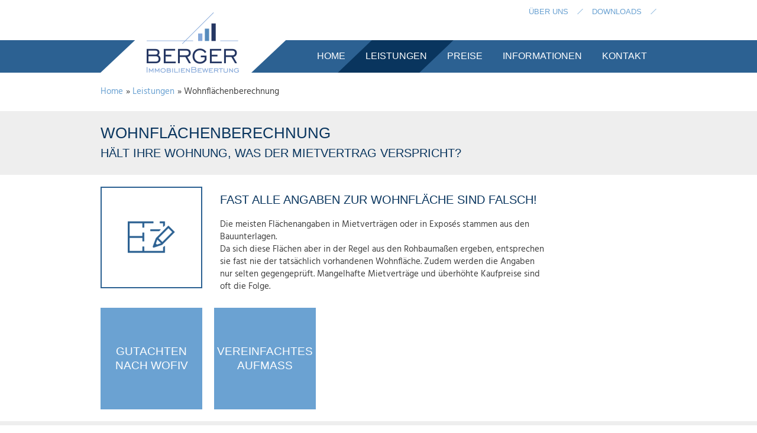

--- FILE ---
content_type: text/html; charset=utf-8
request_url: https://www.berger-immobilienbewertung.de/leistungen/wohnflaechenberechnung/
body_size: 5401
content:
<!DOCTYPE html>
<html class="no-js" lang="de-DE"><!--[if lt IE 7 ]> <html class="no-js ie6" lang="de-DE"> <![endif]--><!--[if IE 7 ]><html class="no-js ie7" lang="de-DE"> <![endif]--><!--[if IE 8 ]><html class="no-js ie8" lang="de-DE"> <![endif]-->
<head>

<meta charset="utf-8">
<!-- 
	Die Homepage Helden Hamburg - "Einfach professionelle Homepages!" http://www.homepage-helden.de/
	? Freundlich ? kompetent ? schnell ? preiswert. Unser bevorzugtes CMS: TYPO3

	This website is powered by TYPO3 - inspiring people to share!
	TYPO3 is a free open source Content Management Framework initially created by Kasper Skaarhoj and licensed under GNU/GPL.
	TYPO3 is copyright 1998-2015 of Kasper Skaarhoj. Extensions are copyright of their respective owners.
	Information and contribution at http://typo3.org/
-->

<base href="https://www.berger-immobilienbewertung.de/">
<link rel="shortcut icon" href="https://www.berger-immobilienbewertung.de/fileadmin/system/favicon.ico" type="image/x-icon; charset=binary">
<link rel="icon" href="https://www.berger-immobilienbewertung.de/fileadmin/system/favicon.ico" type="image/x-icon; charset=binary">

<meta name="generator" content="TYPO3 CMS">
<meta name="viewport" content="width=device-width, initial-scale=1.0, maximum-scale=2.0">
<meta name="keywords" content="Wohnflächenberechnung Berlin, Wohnflächenberechnung Potsdam, Berger ImmobilienBewertung Berlin">
<meta name="description" content="Wir ermittelt die tatsächliche Wohnfläche Ihrer Immobilie und erstellen auf Wunsch auch neue Grundrisszeichnungen. Als unabhängige Sachverständige der Berger ImmobilienBewertung Berlin erstellen wir Gutachten über die Wohnfläche in kurzer Zeit.">


<link rel="stylesheet" type="text/css" href="typo3temp/stylesheet_22980b5b8f.css?1529484423" media="all">
<link rel="stylesheet" type="text/css" href="fileadmin/system/css/jquery.fancybox.css?1459240753" media="all">
<link rel="stylesheet" type="text/css" href="fileadmin/system/css/jquery.bxslider.css?1459240751" media="all">
<link rel="stylesheet" type="text/css" href="fileadmin/system/css/reset.css?1459240754" media="all">
<link rel="stylesheet" type="text/css" href="fileadmin/system/css/style.css?1611075570" media="all">
<link rel="stylesheet" type="text/css" href="fileadmin/system/css/mobile.css?1603972123" media="screen">


<script src="fileadmin/system/js/jquery-1.10.2.min.js?1528440343" type="text/javascript"></script>



<meta name="robots" content="index,follow,noodp,noydir">
  <link rel="apple-touch-icon-precomposed" href="fileadmin/system/apple-touch-icon-precomposed.png" />
  <link rel="icon" type="image/png" href="fileadmin/system/favicon-196x196.png" sizes="196x196" />
  <link rel="icon" type="image/png" href="fileadmin/system/favicon-16x16.png" sizes="16x16" />

  <!--[if lt IE 9]>
     <script type="text/javascript" src="fileadmin/system/js/html5shiv.min.js"></script>
  <![endif]-->
<link rel="canonical" href="leistungen/wohnflaechenberechnung/"><title>Wohnflächenberechnung Berlin | Berger ImmobilienBewertung</title>
<meta name="copyright" content="©2026 Berger ImmobilienBewertung">
<meta name="date" content="2022-05-30T22:47:20+02:00">
<meta name="ICBM" content="52.527810, 13.141333">
<meta name="geo.position" content="52.527810;13.141333">
<meta name="geo.region" content="DE-B">
<meta name="geo.placename" content="Berlin">
<link rel="start" href="https://www.berger-immobilienbewertung.de/">
<link rel="up" href="https://www.berger-immobilienbewertung.de/leistungen/">
<link rel="next" href="https://www.berger-immobilienbewertung.de/leistungen/energieausweis/">
<link rel="prev" href="https://www.berger-immobilienbewertung.de/leistungen/immobilienbewertung/">
<link rel="canonical" href="https://www.berger-immobilienbewertung.de/leistungen/wohnflaechenberechnung/">
</head>
<body id="uid26" class="pid23 lang-de-DE layout0 bel">
<a id="toTop" class="anchor"></a><div id="site"><header class="head"><div class="inner"><div id="logo"><a href="/" title="Berger ImmobilienBewertung"><span>Berger ImmobilienBewertung</span></a></div><div class="open_nav"><p><a href="javascript:;"><span>Menü</span></a></p></div><div id="nav-wrapper"><nav class="nav"><ul><li class="start"><a href="/"><span>Home</span></a></li><li class="act first id23"><a href="leistungen/"><span>Leistungen</span></a><ul class="subNav"><li class="first id27"><a href="leistungen/immobilienbewertung/"><span>Immobilienbewertung</span></a><ul class="subNav"><li class="first id55"><a href="leistungen/immobilienbewertung/verkehrswertgutachten/"><span>Verkehrswertgutachten</span></a></li><li class="id54"><a href="leistungen/immobilienbewertung/kurzgutachten/"><span>Kurzgutachten</span></a></li><li class="id44"><a href="leistungen/immobilienbewertung/wertschaetzung/"><span>Wertschätzung</span></a></li><li class="id40"><a href="leistungen/immobilienbewertung/sorglospaket/"><span>Sorglospaket</span></a><ul class="subNav"><li class="last id154"><a href="leistungen/immobilienbewertung/sorglospaket/berechnungsbeispiel/"><span>Berechnungsbeispiel</span></a></li></ul></li><li class="last id39"><a href="leistungen/immobilienbewertung/vor-ort-beratung/"><span>Vor-Ort-Beratung</span></a></li></ul></li><li class="cur act id26"><a href="leistungen/wohnflaechenberechnung/"><span>Wohnflächenberechnung</span></a><ul class="subNav"><li class="first id59"><a href="leistungen/wohnflaechenberechnung/gutachten-nach-wofiv/"><span>Gutachten nach WoFIV</span></a></li><li class="last id58"><a href="leistungen/wohnflaechenberechnung/ueberschlaegiges-aufmass/"><span>Überschlägiges Aufmaß</span></a></li></ul></li><li class="id25"><a href="leistungen/energieausweis/"><span>Energieausweis</span></a><ul class="subNav"><li class="first id61"><a href="leistungen/energieausweis/bedarfsausweis/"><span>Bedarfsausweis</span></a></li><li class="last id62"><a href="leistungen/energieausweis/verbrauchsausweis/"><span>Verbrauchsausweis</span></a></li></ul></li><li class="last id24"><a href="leistungen/gutachten-bei-schimmelbefall/"><span>Gutachten bei Schimmelbefall</span></a><ul class="subNav"><li class="first id66"><a href="leistungen/gutachten-bei-schimmelbefall/mediation/"><span>Mediation</span></a></li><li class="last id155"><a href="leistungen/gutachten-bei-schimmelbefall/schriftliches-gutachten/"><span>schriftliches Gutachten</span></a></li></ul></li></ul></li><li class="id29"><a href="preise/"><span>Preise</span></a><ul class="subNav"><li class="first id153"><a href="preise/immobilienbewertung/"><span>Immobilienbewertung</span></a></li><li class="id41"><a href="preise/wohnflaechenberechnung/"><span>Wohnflächenberechnung</span></a></li><li class="id42"><a href="preise/energieausweis/"><span>Energieausweis</span></a></li><li class="last id43"><a href="preise/gutachten-bei-schimmelbefall/"><span>Gutachten bei Schimmelbefall</span></a></li></ul></li><li class="id125"><a href="informationen/"><span>Informationen</span></a><ul class="subNav"><li class="first id143"><a href="informationen/immobilienbewertung/"><span>Immobilienbewertung</span></a><ul class="subNav"><li class="first id142"><a href="informationen/immobilienbewertung/baugesetzbuch/"><span>Baugesetzbuch</span></a><ul class="subNav"><li class="first id156"><a href="informationen/immobilienbewertung/baugesetzbuch/baunutzungsverordnung/"><span>Baunutzungsverordnung</span></a></li><li class="id139"><a href="informationen/immobilienbewertung/baugesetzbuch/immowertv/"><span>ImmoWertV</span></a></li><li class="id157"><a href="informationen/immobilienbewertung/baugesetzbuch/planzeichenverordnung/"><span>Planzeichenverordnung</span></a></li><li class="last id158"><a href="informationen/immobilienbewertung/baugesetzbuch/raumordnungsgesetz/"><span>Raumordnungsgesetz</span></a></li></ul></li><li class="id140"><a href="informationen/immobilienbewertung/grundbuch/"><span>Grundbuch</span></a></li><li class="id126"><a href="informationen/immobilienbewertung/gutachterausschuss/"><span>Gutachterausschuss</span></a><ul class="subNav"><li class="first id129"><a href="informationen/immobilienbewertung/gutachterausschuss/gutachterausschuss-berlin/"><span>Gutachterausschuss Berlin</span></a></li><li class="last id130"><a href="informationen/immobilienbewertung/gutachterausschuss/gutachterausschuesse-brandenburg/"><span>Gutachterausschüsse Brandenburg</span></a></li></ul></li><li class="id181"><a href="informationen/immobilienbewertung/begriffe-aus-der-immobilienbewertung/"><span>Begriffe aus der Immobilienbewertung</span></a></li><li class="last id170"><a href="informationen/immobilienbewertung/beitraege-neuigkeiten/"><span>Beiträge / Neuigkeiten</span></a><ul class="subNav"><li class="first id171"><a href="informationen/immobilienbewertung/beitraege-neuigkeiten/was-kostet-eine-sanierung/"><span>Was kostet eine Sanierung?</span></a></li><li class="id172"><a href="informationen/immobilienbewertung/beitraege-neuigkeiten/bodendenkmal/"><span>Bodendenkmal</span></a></li><li class="id175"><a href="informationen/immobilienbewertung/beitraege-neuigkeiten/schrottimmobilie/"><span>Schrottimmobilie</span></a></li><li class="id177"><a href="informationen/immobilienbewertung/beitraege-neuigkeiten/grunderwerbsteuer/"><span>Grunderwerbsteuer</span></a></li><li class="id174"><a href="informationen/immobilienbewertung/beitraege-neuigkeiten/was-bestimmt-den-wert-einer-immobilie/"><span>Was bestimmt den Wert einer Immobilie?</span></a></li><li class="id176"><a href="informationen/immobilienbewertung/beitraege-neuigkeiten/wertgutachten/"><span>Wertgutachten</span></a></li><li class="id178"><a href="informationen/immobilienbewertung/beitraege-neuigkeiten/was-kostet-ein-immobiliengutachten/"><span>Was kostet ein Immobiliengutachten?</span></a></li><li class="id179"><a href="informationen/immobilienbewertung/beitraege-neuigkeiten/immobilienbewertung-online-und-kostenlos/"><span>Immobilienbewertung online und kostenlos</span></a></li><li class="last id173"><a href="informationen/immobilienbewertung/beitraege-neuigkeiten/zwangsversteigerung/"><span>Zwangsversteigerung</span></a></li></ul></li></ul></li><li class="id144"><a href="informationen/wohnflaechenberechnung/"><span>Wohnflächenberechnung</span></a><ul class="subNav"><li class="first id95"><a href="informationen/wohnflaechenberechnung/berechnungsgrundlagen/"><span>Berechnungsgrundlagen</span></a><ul class="subNav"><li class="first id100"><a href="informationen/wohnflaechenberechnung/berechnungsgrundlagen/2-bv/"><span>2. BV</span></a></li><li class="id102"><a href="informationen/wohnflaechenberechnung/berechnungsgrundlagen/din-277/"><span>DIN 277</span></a></li><li class="id101"><a href="informationen/wohnflaechenberechnung/berechnungsgrundlagen/din-283/"><span>DIN 283</span></a></li><li class="last id99"><a href="informationen/wohnflaechenberechnung/berechnungsgrundlagen/wofiv/"><span>WoFIV</span></a></li></ul></li><li class="id96"><a href="informationen/wohnflaechenberechnung/rechtsprechung/"><span>Rechtsprechung</span></a><ul class="subNav"><li class="first id103"><a href="informationen/wohnflaechenberechnung/rechtsprechung/mietminderung/"><span>Mietminderung</span></a></li><li class="id148"><a href="informationen/wohnflaechenberechnung/rechtsprechung/die-10-prozent-huerde/"><span>Die 10-Prozent-Hürde</span></a></li><li class="id149"><a href="informationen/wohnflaechenberechnung/rechtsprechung/terrasse-und-dachterrasse/"><span>Terrasse und Dachterrasse</span></a></li><li class="id186"><a href="informationen/wohnflaechenberechnung/rechtsprechung/balkon-in-berlin-nur-zu-14/"><span>Balkon in Berlin nur zu 1/4</span></a></li><li class="last id150"><a href="informationen/wohnflaechenberechnung/rechtsprechung/der-ca-zusatz-im-mietvertrag/"><span>Der &quot;ca.&quot;-Zusatz im Mietvertrag</span></a></li></ul></li><li class="last id183"><a href="informationen/wohnflaechenberechnung/ard-plusminus-thema-mieterhoehung/"><span>ARD plusminus Thema Mieterhöhung</span></a></li></ul></li><li class="id145"><a href="informationen/energieausweis-und-energieberatung/"><span>Energieausweis und Energieberatung</span></a><ul class="subNav"><li class="first id151"><a href="informationen/energieausweis-und-energieberatung/informationen-zum-energieausweis/"><span>Informationen zum Energieausweis</span></a></li><li class="id63"><a href="informationen/energieausweis-und-energieberatung/uebersicht-gebaeudebauteile/"><span>Übersicht Gebäudebauteile</span></a><ul class="subNav"><li class="first id106"><a href="informationen/energieausweis-und-energieberatung/uebersicht-gebaeudebauteile/aussenwaende/"><span>Außenwände</span></a></li><li class="id107"><a href="informationen/energieausweis-und-energieberatung/uebersicht-gebaeudebauteile/fenster/"><span>Fenster</span></a></li><li class="id123"><a href="informationen/energieausweis-und-energieberatung/uebersicht-gebaeudebauteile/decken/"><span>Decken</span></a></li><li class="id124"><a href="informationen/energieausweis-und-energieberatung/uebersicht-gebaeudebauteile/daecher/"><span>Dächer</span></a></li><li class="last id169"><a href="informationen/energieausweis-und-energieberatung/uebersicht-gebaeudebauteile/heizung/"><span>Heizung</span></a></li></ul></li><li class="id112"><a href="informationen/energieausweis-und-energieberatung/lebensdauer-von-bauteilen/"><span>Lebensdauer von Bauteilen</span></a></li><li class="id110"><a href="informationen/energieausweis-und-energieberatung/begriffe-aus-der-energieberatung/"><span>Begriffe aus der Energieberatung</span></a></li><li class="id152"><a href="informationen/energieausweis-und-energieberatung/hinweise-zum-energiesparen/"><span>Hinweise zum Energiesparen</span></a></li><li class="last id180"><a href="informationen/energieausweis-und-energieberatung/hilfe-bei-der-jahresabrechnung/"><span>Hilfe bei der Jahresabrechnung</span></a></li></ul></li><li class="last id146"><a href="informationen/schimmel-in-woehnraeumen/"><span>Schimmel in Wöhnräumen</span></a><ul class="subNav"><li class="first id117"><a href="informationen/schimmel-in-woehnraeumen/naehrboeden-fuer-schimmel/"><span>Nährböden für Schimmel</span></a></li><li class="id162"><a href="informationen/schimmel-in-woehnraeumen/ursachen-von-schimmelbefall/"><span>Ursachen von Schimmelbefall</span></a></li><li class="id163"><a href="informationen/schimmel-in-woehnraeumen/schimmelwachstum/"><span>Schimmelwachstum</span></a></li><li class="id159"><a href="informationen/schimmel-in-woehnraeumen/richtig-lueften/"><span>Richtig Lüften</span></a></li><li class="id164"><a href="informationen/schimmel-in-woehnraeumen/schimmel-im-wohnraum/"><span>Schimmel im Wohnraum</span></a></li><li class="last id165"><a href="informationen/schimmel-in-woehnraeumen/schimmel-kann-krank-machen/"><span>Schimmel kann krank machen</span></a></li></ul></li></ul></li><li class="last id19"><a href="kontakt/kontakformular/"><span>Kontakt</span></a><ul class="subNav"><li class="first id49"><a href="kontakt/kontakformular/"><span>Kontakformular</span></a></li><li class="last id182"><a href="kontakt/kontaktadresse/"><span>Kontaktadresse</span></a></li></ul></li></ul></nav><div class="headnav"><nav class="navtop"><ul><li class="first id22"><a href="ueber-uns/wer-sind-wir/"><span>Über uns</span></a><ul class="subNav"><li class="first id34"><a href="ueber-uns/wer-sind-wir/"><span>Wer sind Wir</span></a></li><li class="id168"><a href="ueber-uns/ausbildung/"><span>Ausbildung</span></a></li><li class="id167"><a href="ueber-uns/weiterbildungen/"><span>Weiterbildungen</span></a></li><li class="last id185"><a href="ueber-uns/kundenbewertungen/"><span>Kundenbewertungen</span></a></li></ul></li><li class="last id32"><a href="downloads/checkliste-immobilienbewertung/"><span>Downloads</span></a><ul class="subNav"><li class="last id45"><a href="downloads/checkliste-immobilienbewertung/"><span>Checkliste Immobilienbewertung</span></a></li></ul></li></ul></nav></div></div><div class="clear"></div></div></header><div class="inner"><nav><ul class="breadcrumbs"><li><a href="/">Home</a></li><li>&raquo;&nbsp;<a href="leistungen/">Leistungen</a></li><li>&raquo;&nbsp;Wohnflächenberechnung</li></ul></nav></div><section class="cont header contgrey"><div class="inner"><a id="c123" class="anchor"></a><div class="item c123" style="margin-top:0px; margin-bottom:0px;"><div class="csc-textpic-text"><h1>Wohnflächenberechnung</h1>
<h2>Hält Ihre Wohnung, was der Mietvertrag verspricht?</h2></div></div></div></section><div id="teaser"><div class="inner"><a id="c44" class="anchor"></a><div class="item c44" style="margin-top:0px; margin-bottom:0px;"><div class="csc-textpic csc-textpic-intext-left-nowrap csc-textpic-intext-left-nowrap-110"><div class="csc-textpic-imagewrap" data-csc-images="1" data-csc-cols="1"><figure class="csc-textpic-image csc-textpic-last"><img src="fileadmin/_processed_/csm_icon-berechnung-blau_c3e9323e02.png" width="80" height="55" alt=""></figure></div><div class="csc-textpic-text"><h2>Fast alle Angaben zur Wohnfläche sind falsch!</h2>
<p class="bodytext">Die meisten Flächenangaben in Mietverträgen oder in Exposés stammen aus den Bauunterlagen. <br />Da sich diese Flächen aber in der Regel aus den Rohbaumaßen ergeben, entsprechen sie fast nie der tatsächlich vorhandenen Wohnfläche. Zudem werden die Angaben nur selten gegengeprüft. Mangelhafte Mietverträge und überhöhte Kaufpreise sind oft die Folge.</p></div></div></div></div></div><div class="allcont"><!--TYPO3SEARCH_begin--><section class="cont cont1"><div class="inner"><div class="box b81"><a id="c81" class="anchor"></a><div class="item c81" style="margin-top:0px; margin-bottom:0px;"><div class="csc-textpic-text"><h2 class="align-center"><a href="leistungen/wohnflaechenberechnung/gutachten-nach-wofiv/" target="_self">Gutachten<br>nach WoFIV</a></h2></div></div></div><div class="box b80"><a id="c80" class="anchor"></a><div class="item c80" style="margin-top:0px; margin-bottom:0px;"><div class="csc-textpic-text"><h2 class="align-center"><a href="leistungen/wohnflaechenberechnung/ueberschlaegiges-aufmass/" target="_self">Vereinfachtes<br />Aufmaß</a></h2></div></div></div><div class="clear"></div></div></section><section class="cont cont2 contgrey"><div class="inner"><div class="clear"></div><div class="lbox b131" style="margin-top:0px; margin-bottom:0px;"><h2>Abweichungen können teuer werden.</h2>
<p class="bodytext">Nicht nur Mieter und Vermieter sollten die genaue Wohnungsgröße kennen, sondern auch Käufer und Verkäufer von Immobilien. Besonders bei Räumen unter Dachschrägen weicht die tatsächliche Wohnfläche nicht selten um mehr als die gesetzlich zulässigen 10 Prozent ab. Vermögensschäden und Forderungen nach Schadensersatz können die Folge sein.</p></div><div class="rbox b132" style="margin-top:0px; margin-bottom:0px;"><h2>Wir messen für Sie nach.</h2>
<p class="bodytext">Lassen Sie sich von uns die tatsächlich vorhandene Wohnfläche ermitteln. Als unabhängige Sachverständige überprüfen wir die relevanten Flächen (je nach Auftrag werden auch neu gezeichnete Grundrisse erstellt) und dokumentieren die Ergebnisse auf Wunsch auch in einem Gutachten.</p></div><div class="clear"></div></div></section><!--TYPO3SEARCH_end--><div class="clear"></div></div></div><footer class="foot"><div class="foottop"><div class="inner"><div class="col col1"><a id="c37" class="anchor"></a><div class="item c37" style="margin-top:0px; margin-bottom:0px;"><div class="csc-textpic csc-textpic-center csc-textpic-above"><div class="csc-textpic-imagewrap" data-csc-images="3" data-csc-cols="1"><div class="csc-textpic-center-outer"><div class="csc-textpic-center-inner"><div class="csc-textpic-imagerow"><div class="csc-textpic-imagecolumn csc-textpic-firstcol csc-textpic-lastcol"><figure class="csc-textpic-image csc-textpic-last"><img src="fileadmin/_processed_/csm_Handwerkskammer-Chemnitz_6831ca7c2f.png" width="153" height="51" alt="Geprüft durch die Handwerkskammer" title="Geprüft durch die Handwerkskammer"><figcaption class="csc-textpic-caption csc-textpic-caption-c">Geprüft durch die Handwerkskammer</figcaption></figure></div></div>
<div class="csc-textpic-imagerow"><div class="csc-textpic-imagecolumn csc-textpic-firstcol csc-textpic-lastcol"><figure class="csc-textpic-image csc-textpic-last"><img src="fileadmin/_processed_/csm_dena_68d0fb2988.png" width="153" height="51" alt="Gelistet bei der Deutschen Energie Agentur" title="Gelistet bei der Deutschen Energie Agentur"><figcaption class="csc-textpic-caption csc-textpic-caption-c">Gelistet bei der Deutschen Energie Agentur</figcaption></figure></div></div>
<div class="csc-textpic-imagerow csc-textpic-imagerow-last"><div class="csc-textpic-imagecolumn csc-textpic-firstcol csc-textpic-lastcol"><figure class="csc-textpic-image csc-textpic-last"><img src="fileadmin/_processed_/csm_DEKRA_d17f18c907.png" width="153" height="51" alt="Vertragspartner der DEKRA Industrial" title="Vertragspartner der DEKRA Industrial"><figcaption class="csc-textpic-caption csc-textpic-caption-c">Vertragspartner der DEKRA Industrial</figcaption></figure></div></div></div></div></div></div></div></div><div class="col col2"><a id="c1977" class="anchor"></a><div class="item c1977" style="margin-top:0px; margin-bottom:0px;"><!-- ProvenExpert Bewertungssiegel -->
<a  href="https://www.provenexpert.com/berger-immobilienbewertung/?utm_source=Widget&amp;utm_medium=Widget&amp;utm_campaign=Widget" title="Kundenbewertungen &amp; Erfahrungen zu Berger ImmobilienBewertung. Mehr Infos anzeigen." target="_blank" style="text-decoration:none;"><img src="https://images.provenexpert.com/e7/06/bd0d1642069b78d379a7e8a51402/widget_landscape_160_de_0.png" alt="Erfahrungen &amp; Bewertungen zu Berger ImmobilienBewertung" width="160" height="133" style="border:0" /></a>
<!-- ProvenExpert Bewertungssiegel --></div><a id="c1978" class="anchor"></a><div class="item c1978" style="margin-top:0px; margin-bottom:0px;"><div class="pe-richsnippets"></div>
<script type="text/javascript" src="https://www.provenexpert.com/widget/richsnippet.js?u=1ZKB5ZmA3pwo54JAiWaZl5JpltwokSGZ&v=2" async></script></div></div></div></div><div class="footbtm"><div class="inner"><div id="footnav"><p class="align-center"><a href="leistungen/immobilienbewertung/" target="_self">Immobilienbewertung Berlin</a>&nbsp;/&nbsp;<a href="leistungen/immobilienbewertung/" target="_self">Immobilienbewertung Brandenburg</a>&nbsp;/&nbsp;<a href="leistungen/immobilienbewertung/" target="_self">Immobilienbewertung Potsdam</a> </p>
<p class="align-center"><a href="kontakt/kontakformular/" target="_self">Kontakt</a> / <a href="kontakt/impressum/" target="_self">Impressum</a> /<a href="datenschutzerklaerung/" target="_self"> Datenschutz</a></p></div><div id="copy"><p>©&nbsp;2026&nbsp;Berger ImmobilienBewertung.&nbsp;Alle Rechte vorbehalten.</p></div></div></div><div class="clear"></div></footer>

<script src="typo3conf/ext/powermail/Resources/Public/JavaScripts/Libraries/jquery.datetimepicker.min.js?1525784297" type="text/javascript"></script>
<script src="typo3conf/ext/powermail/Resources/Public/JavaScripts/Libraries/parsley.min.js?1525784297" type="text/javascript"></script>
<script src="typo3conf/ext/powermail/Resources/Public/JavaScripts/Powermail/Tabs.min.js?1525784297" type="text/javascript"></script>
<script src="typo3conf/ext/powermail/Resources/Public/JavaScripts/Powermail/Form.min.js?1525784297" type="text/javascript"></script>
<script src="fileadmin/system/js/jquery.fancybox.js?1459240757" type="text/javascript"></script>
<script src="fileadmin/system/js/jquery.bxslider.js?1459240756" type="text/javascript"></script>
<script src="fileadmin/system/js/jquery.hoverIntent.minified.js?1459240757" type="text/javascript"></script>
<script src="fileadmin/system/js/init.js?1611074782" type="text/javascript"></script>


</body>
</html>

--- FILE ---
content_type: text/css; charset=utf-8
request_url: https://www.berger-immobilienbewertung.de/fileadmin/system/css/style.css?1611075570
body_size: 3663
content:
/* hind-regular - latin */
@font-face {
  font-family: 'Hind';
  font-style: normal;
  font-weight: 400;
  src: url('../fonts/hind-v10-latin-regular.eot'); /* IE9 Compat Modes */
  src: local('Hind Regular'), local('Hind-Regular'),
       url('../fonts/hind-v10-latin-regular.eot?#iefix') format('embedded-opentype'), /* IE6-IE8 */
       url('../fonts/hind-v10-latin-regular.woff2') format('woff2'), /* Super Modern Browsers */
       url('../fonts/hind-v10-latin-regular.woff') format('woff'), /* Modern Browsers */
       url('../fonts/hind-v10-latin-regular.ttf') format('truetype'), /* Safari, Android, iOS */
       url('../fonts/hind-v10-latin-regular.svg#Hind') format('svg'); /* Legacy iOS */
}
/* hind-700 - latin */
@font-face {
  font-family: 'Hind';
  font-style: normal;
  font-weight: 700;
  src: url('../fonts/hind-v10-latin-700.eot'); /* IE9 Compat Modes */
  src: local('Hind Bold'), local('Hind-Bold'),
       url('../fonts/hind-v10-latin-700.eot?#iefix') format('embedded-opentype'), /* IE6-IE8 */
       url('../fonts/hind-v10-latin-700.woff2') format('woff2'), /* Super Modern Browsers */
       url('../fonts/hind-v10-latin-700.woff') format('woff'), /* Modern Browsers */
       url('../fonts/hind-v10-latin-700.ttf') format('truetype'), /* Safari, Android, iOS */
       url('../fonts/hind-v10-latin-700.svg#Hind') format('svg'); /* Legacy iOS */
}

/*Standard*/
article,aside,dialog,figcaption,figure,footer,header,hgroup,nav,section{display:block}
.clearL, .clearR, .clear
{
	clear: both;
}
H1, H2, H3, H4, H5, H6
{
	font: 15px / 24px "Century Gothic", CenturyGothic, AppleGothic, Arial, Verdana, Sans-serif;
	color: #09355E;
	padding: 10px 0 0;
	text-transform: uppercase;
}
H1
{
	font-size: 26px;
}
H2
{
	font-size: 20px;
	padding: 10px 0;
}
H3
{
	font-size: 18px;
	color: #6BA2D2;
}
H4
{
	font-size: 18px;
	text-transform: none;
}
H5
{
	font-size: 14px;
	color: #6BA2D2;
}
P
{
	padding: 10px 0 5px;
}
A
{
	text-decoration: none;
	color: #6BA2D2;
}
A:hover
{
	text-decoration: underline;
}
HR
{
	background: transparent;
	border: 0 solid #000000;
	height: 0;
	padding: 0;
	margin: 40px 0;
	border-bottom: 1px solid #e8e8e8;
}
TEXTAREA, INPUT, BUTTON
{
	resize: none;
	box-sizing: border-box;
	-moz-box-sizing: border-box;
	-webkit-box-sizing: border-box;
	-ms-box-sizing: border-box;
	border-radius: 0px;
	-moz-border-radius: 0px;
	-webkit-border-radius: 0px;
	font-family: inherit;
	-webkit-font-smoothing: inherit;
	padding: 5px;
	border: 1px solid #CCC;
	background: #FFF;
}
BUTTON
{
	border: none;
	cursor: pointer;
}
INPUT[type=text], TEXTAREA, INPUT[type=password], INPUT[type=email], SELECT, BUTTON
{
	width: 100%;
}
INPUT[type=text], TEXTAREA, INPUT[type=submit], INPUT[type=reset], INPUT[type=password], INPUT[type=email], TEXTAREA, BUTTON
{
	-webkit-appearance: none;
	-moz-appearance: none;
	-ms-appearance: none;
	-o-appearance: none;
	appearance: none;
}
INPUT:-webkit-autofill, TEXTAREA:-webkit-autofill
{
	-webkit-box-shadow: 0 0 0 1000px #FFF inset;
	-webkit-text-fill-color: #000;
}
::-webkit-input-placeholder
{
	color: #CCC;
}
:-moz-placeholder
{
	opacity: 1;
	color: #CCC;
}
::-moz-placeholder
{
	opacity: 1;
	color: #CCC;
}
:-ms-input-placeholder
{
	color: #CCC;
}
P.align-center, H1.align-center, H2.align-center, H3.align-center, H4.align-center, H5.align-center, A.align-center, P A.align-center
{
	text-align: center;
}
P.align-right, H1.align-right, H2.align-right, H3.align-right, H4.align-right, H5.align-right, A.align-right, P A.align-right
{
	text-align: right;
}
P.align-justify, H1.align-justify, H2.align-justify, H3.align-justify, H4.align-justify, H5.align-justify, A.align-justify, P A.align-justify
{
	text-align: justify;
}
A.Button, A .Button, .Button A
{
	display: inline-block;
	background: #2C6192;
	color: #FFF;
	padding: 5px 20px;
}
A.Button:hover, A:hover .Button, .Button A:hover
{
	background: #588BB6;
	text-decoration: none;
}
.blauerText
{
	color: #6BA2D2;
}
BODY
{
	font: 15px Hind, Arial, Verdana, Sans-serif;
	line-height: 21px;
	color: #404040;
	-webkit-text-size-adjust: none;
	-moz-text-size-adjust: none;
	-ms-text-size-adjust: none;
	-webkit-font-smoothing: antialiased;
	-moz-osx-font-smoothing: grayscale;
}
/*Head*/
.head
{
	position: relative;
	background: url(../img/head.png) repeat-x left bottom;
	z-index: 20;
}
.head .inner
{
	position: relative;
	padding-top: 20px;
}
.headnav
{
	position: absolute;
	right: 0;
	top: 5px;
	z-index: 2000;
}
.headnav UL
{
}
.headnav UL LI
{
	float: left;
	position: relative;
}
.headnav UL LI A
{
	display: block;
	background: url(../img/headnav.png) no-repeat right center;
	padding: 7px 25px 7px 15px;
	font: 13px "Century Gothic", CenturyGothic, AppleGothic, Arial, Verdana, Sans-serif;
	text-transform: uppercase;
	color: #6BA2D2;
}
.headnav UL LI UL
{
	display: none;
	position: absolute;
	right: 0px;
	top: 30px;
	background: #f2f2f2;
}
.headnav UL LI:hover UL,
.headnav UL LI.over UL
{
	display: block;
}
.headnav UL LI UL LI
{
	float: none;
}
.headnav UL LI UL LI A
{
	background: none;
}
#logo
{
	background: url(../img/logo.png) no-repeat left top;
	width: 365px;
	height: 103px;
}
#logo A
{
	display: block;
	width: 100%;
	height: 100%;
}
#logo A SPAN
{
	display: none;
}
/*Nav*/
.nav
{
	list-style-type: none;
	display: block;
	position: absolute;
	right: 0;
	bottom: 0;
	height: 55px;
}
.nav LI
{
	float: left;
	position: relative;
}
.nav LI,
.nav LI A
{
	-webkit-transition: 0.2s ease-in-out;
	-moz-transition: 0.2s ease-in-out;
	-ms-transition: 0.2s ease-in-out;
	-o-transition: 0.2s ease-in-out;
	transition: 0.2s ease-in-out;
}
.nav LI A
{
	font: 16px / 20px "Century Gothic", CenturyGothic, AppleGothic, Arial, Verdana, Sans-serif;
	text-transform: uppercase;
	color: #FFF;
	display: block;
	padding: 17px 17px 18px;
	-moz-transform: skewX(-46.3deg);
	-webkit-transform: skewX(-46.3deg);
	-o-transform: skewX(-46.3deg);
	-ms-transform: skewX(-46.3deg);
	transform: skewX(-46.3deg);

}
.nav LI A SPAN
{
	-moz-transform: skewX(46.3deg);
	-webkit-transform: skewX(46.3deg);
	-o-transform: skewX(46.3deg);
	-ms-transform: skewX(46.3deg);
	transform: skewX(46.3deg);
	display: block;
}
.nav LI A:hover,
.nav LI.over A
{
	text-decoration: none;
	background: #588BB6;
}
.nav LI.act A
{
	background: #09355E;
}
/*Subnav*/
.nav LI UL
{
	display: none;
	position: absolute;
	left: -32px;
	top: 45px;
	z-index: 100;
	/*width: 210px;*/
	background: url(../img/trans.png) repeat left top;
	padding: 15px 0px 0 0;
}
.nav LI:hover > UL,
.nav LI.over > UL
{
	display: block;
}
.nav LI UL LI
{
	float: none;
	position: relative;
	width: auto;
}
.nav LI UL LI A
{
	float: none;
	display: block;
	background: #588BB6;
	-moz-transform: none;
	-webkit-transform: none;
	-o-transform: none;
	-ms-transform: none;
	transform: none;
	padding: 10px 15px;
	text-transform: none;
	font-size: 14px;
}
.nav LI UL LI A SPAN
{
	-moz-transform: none;
	-webkit-transform: none;
	-o-transform: none;
	-ms-transform: none;
	transform: none;
}
/*over*/
.nav LI.over UL LI A
{
	color: #FFF;
	background: #2C6192;
}
.nav LI.over UL LI A:hover
{
	color: #FFF;
	background: #6BA2D2;
}
.nav LI.over UL LI.act > A
{
	color: #FFF;
	background: #6BA2D2;
}



/*3.Ebene + 4. Ebene */
.nav LI UL LI UL
{
	top: -15px;
	white-space: nowrap;

	right: inherit;
	left: 100%;
	padding-right: 0;
	padding-left: 5px;
}

.nav LI.id125 UL LI UL
{
	left: inherit;
	right: 100%;
	padding-right: 5px;
	padding-left: 5px;
}

@media all and (min-width: 2000px) {

	.nav LI.id125 UL LI UL
	{
		right: inherit;
		left: 100%;
		padding-right: 0;
		padding-left: 5px;
	}


}

/*over*/
.nav LI UL LI.over A
{
	background: #6BA2D2;
}
.nav LI UL LI.over UL LI A
{
	color: #FFF;
	background: #2C6192;
}
.nav LI UL LI.over UL LI A:hover
{
	color: #FFF;
	background: #6BA2D2;
}
.nav LI UL LI.over UL LI.act A
{
	color: #FFF;
	background: #6BA2D2;
}

/*over*/
.nav LI UL LI UL LI.over A
{
	background: #6BA2D2;
}
.nav LI UL LI UL LI.over UL LI A
{
	color: #FFF;
	background: #2C6192;
}
.nav LI UL LI UL LI.over UL LI A:hover
{
	color: #FFF;
	background: #6BA2D2;
}
.nav LI UL LI UL LI.over UL LI.act A
{
	color: #FFF;
	background: #6BA2D2;
}
/*clearfix Nav*/
.nav > UL:after, .headnav UL:after
{
	content: "";
	display: block;
	clear: both;
}
.nav > UL, .headnav UL
{
	zoom: 1;
}
/*Subhead*/
#subhead
{
	overflow: hidden;
	width: 940px;
	margin: 20px auto;
	position: relative;
}
#subhead DIV.csc-textpic .csc-textpic-imagewrap .csc-textpic-image
{
	margin-bottom: 0;
}
#subhead DIV.csc-textpic-center .csc-textpic-center-outer, #subhead DIV.csc-textpic-center .csc-textpic-center-inner
{
	float: none;
	right: 0;
}
#subhead DIV.csc-textpic .csc-textpic-imagewrap .csc-textpic-image
{
	display: block;
}
.bx-wrapper img
{
	height: auto;
}
#subhead .csc-textpic-text
{
	position: absolute;
	top: 0;
	right: 0;
	color: #6BA2D2;
	font: 14px / 24px "Century Gothic", CenturyGothic, AppleGothic, Arial, Verdana, Sans-serif;
	text-transform: uppercase;
	padding: 20px;
}
#subhead .csc-textpic-text H3
{
	font-size: 26px;
	color: #09355E;
	padding: 0;
}
#subhead .csc-textpic-text H4
{
	font-size: 22px;
	text-transform: uppercase;
}
#teaser
{
	padding: 20px 0 0;
}
#teaser .inner
{
	padding-right: 190px;
	width: 750px;
}
#teaser .csc-textpic-imagewrap 
{
	background: #fff;
	border: 2px solid #588BB6;
	height: 168px;
	width: 168px;
	display: table;
}
/*Immobilienbewertung*/
#uid27 #teaser .csc-textpic-imagewrap
{
	border: 2px solid #09355E;
}
/*Wohnflächenberechnung*/
#uid26 #teaser .csc-textpic-imagewrap
{
	border: 2px solid #2C6192;
}
/*Schimmelgutachten*/
#uid24 #teaser .csc-textpic-imagewrap
{
	border: 2px solid #6BA2D2;
}
/*Unsere Bewertungen*/
#uid120 #teaser .csc-textpic-imagewrap
{
	border: 2px solid #CACACA;
}
/*Preise*/
#uid29 #teaser .csc-textpic-imagewrap
{
	border: 2px solid #09355E;
}
#teaser .csc-textpic-image
{
	display: table-cell;
	vertical-align: middle;
}
#teaser IMG
{
	margin: 0 auto;
}
.header
{
	margin: 20px 0 0;
}
.breadcrumbs
{
	padding: 20px 0 0;
}
.breadcrumbs LI 
{
	display: inline-block;
	padding: 2px 5px 2px 0;
}
/*Allcont*/
.inner
{
	width: 940px;
	margin: 0 auto;
}
.allcont
{
	padding: 20px 0;
}
.bel3 .allcont
{
	padding-top: 0;
}
.cont
{
	padding: 15px 0;
}
.cont.contgrey
{
	background: #EEEEEE;
}
/*Foot*/
.foot
{
	font-size: 10px;
	color: #FFF;
	overflow: hidden;
}
.foot .inner {
	display: flex;
	flex-wrap: wrap;
}
.foottop .col1 {
	width: calc(70% - 20px);
	margin-right: 20px;
}
.foottop .col2 {
	width: 30%;
	text-align: center;
}
.foottop
{
	background: #6BA2D2;
	padding: 20px 0;
}
.foottop .csc-textpic-center .csc-textpic-center-outer, .foottop .csc-textpic-center .csc-textpic-center-inner
{
	float: none;
	right: 0;
}
.foottop .csc-textpic-imagerow
{
	overflow: inherit;
	float: left;
	width: 33.3333%;
	padding: 0 2%;
	border-right: 1px solid #588BB6;
	box-sizing: border-box;
	-moz-box-sizing: border-box;
	-webkit-box-sizing: border-box;
	-ms-box-sizing: border-box;
}
.foottop .csc-textpic-imagerow.csc-textpic-imagerow-last
{
	border: 0;
}
.foottop .csc-textpic-imagerow .csc-textpic-imagecolumn
{
	float: none;
}
.foottop .csc-textpic-imagerow .csc-textpic-imagecolumn .csc-textpic-image
{
	display: block;
	margin: 0;
}
.foottop .csc-textpic-imagerow .csc-textpic-imagecolumn .csc-textpic-image FIGCAPTION.csc-textpic-caption
{
	display: block;
	font-size: 12px;
	color: #CFE1F1;
	line-height: 14px;
}
.foottop .csc-textpic-imagerow .csc-textpic-imagecolumn .csc-textpic-image IMG
{
	margin: 0 auto;
}
.foottop .csc-textpic-imagerow .csc-textpic-imagecolumn .csc-textpic-image
{
}
.footbtm
{
	background: #09355E;
	text-align: center;
	padding: 7px 0;
}
.footbtm #footnav {
	width: 100%;
	font-size: 15px;
}
.footbtm #copy {
	width: 100%;
}
.foot A
{
	color: #FFF;
}
.foot P
{
	padding: 0;
}

#webdesign
{
	display: inline;
}
/*Powermail NEU*/
.powermail_fieldset
{
	clear: inherit;
}
DIV.tx-powermail
{
}
.tx-powermail LEGEND.powermail_legend, .tx-powermail H3
{
	display: none;
}
.tx-powermail .powermail_form .powermail_fieldset
{
	margin-top: 10px;
}
.tx-powermail .powermail_form .powermail_fieldwrap
{
	padding: 2px 0;
}
.tx-powermail .powermail_form .powermail_fieldset LABEL
{
	display: block;
	width: 100%;
	padding: 3px 0 0;
}
.tx-powermail .powermail_form .powermail_fieldset INPUT, .tx-powermail .powermail_form .powermail_fieldset TEXTAREA
{
	width: 100%;
	border: 1px solid #DADADA;
}
.tx-powermail .powermail_form .powermail_fieldset TEXTAREA
{
	height: 100px;
	resize: vertical;
}
.tx-powermail .powermail_form .powermail_fieldwrap .powermail_check_inner INPUT
{
	width: inherit;
	float: left;
	margin: 5px 10px 5px 5px;
}
.tx-powermail .powermail_form .powermail_fieldwrap .powermail_check_inner LABEL
{
	margin: 5px 0;
}

.tx-powermail .powermail_form .powermail_fieldwrap .powermail_check_outer.parsley-error
{
	border: 1px solid #588BB6;
}
.tx-powermail .powermail_form .powermail_fieldset .powermail_fieldwrap_submit
{
	padding: 0px;
}
.tx-powermail .powermail_form .powermail_fieldset .powermail_fieldwrap_submit INPUT.powermail_submit
{
	color: #FFF;
	cursor: pointer;
	margin: 10px 0;
	padding: 7px 0;
	background: #2C6192;
	font-size: inherit;
	border-color: #2C6192;
	text-transform: uppercase;
}
.tx-powermail .powermail_form .powermail_fieldset .powermail_fieldwrap_submit INPUT.powermail_submit:hover
{
	background: #588BB6;
	color: #FFF;
	border-color: #588BB6;
}
.tx-powermail .powermail_fieldset .powermail_fieldwrap .mandatory
{
	color: #588BB6;
}
.parsley-errors-list
{
	display: none;
}
.tx-powermail .powermail_form .powermail_fieldset INPUT.parsley-error
{
	border: 1px solid #588BB6;
}
TEXTAREA.parsley-error
{
	border: 1px solid #588BB6 !important;
}
.tx-powermail .powermail_create
{
	background: transparent;
	padding: 10px 0px 0px 0;
	color: #646464;
}
.tx-powermail .powermail_create DT
{
	padding: 12px 0 0px;
	font-weight: bold;
}
.tx-powermail .powermail_form SELECT
{
	width: 100%;
}
.tx-powermail .powermail_form .powermail_fieldwrap_reset
{
	padding: 0px;
	margin: 0px;
	position: relative;
}
.tx-powermail .powermail_form .powermail_fieldwrap_text
{
	font-size: 11px;
	color: #588BB6;
	font-style: italic;
}
.tx-powermail .powermail_form .powermail_fieldset LEGEND
{
	/*color: #000;*/
}
.tx-powermail .powermail_form .powermail_fieldset .powermail_radio_inner
{
	display: inline-block;
	width: 15%;
}
.tx-powermail .powermail_form .powermail_fieldset .powermail_radio_inner INPUT
{
	display: inline;
	width: 10%;
}
.tx-powermail .powermail_form .powermail_fieldset .powermail_radio_inner LABEL
{
	display: inline;
}
/*Special*/
.allcont UL
{
	margin: 5px 0px 10px 25px;
}
.allcont UL LI
{
	list-style-type: disc;
	padding: 3px 0px;
}
.allcont OL
{
	margin: 5px 0px 10px 25px;
}
.allcont OL LI
{
	list-style-type: decimal;
	padding: 3px 0px;
}
.allcont TABLE
{
	margin: 10px 0px 5px;
	width: 100%;
}
.allcont TABLE TR.odd TD
{
	background: #F9F9F9;
}
.allcont TABLE TR
{
}
.allcont TABLE TR TD, .allcont TABLE TR TH
{
	padding: 10px 15px;
	border: 1px solid #e8e8e8;
	width: 33%;
}
.allcont TABLE TR TH
{
	background: #6BA2D1;
	border: 1px solid #588BB6;
	color: #fff;
	text-align: left;
}
.allcont DIV.csc-textpic .csc-textpic-imagewrap .csc-textpic-image
{
	margin: 10px 0;
}
.lbox, .rbox
{
	float: left;
	width: 50%;
	display: inline;
	box-sizing: border-box;
	-moz-box-sizing: border-box;
	-webkit-box-sizing: border-box;
	-ms-box-sizing: border-box;
}
.lbox
{
	padding: 0 2% 0 0;
	border-right: 1px solid #E4E4E4;
}
.lbox.no_border
{
	border: none;
}
.rbox
{
	padding: 0 0 0 2%;
}
.rbox.grau
{
	background: #EEEEEE;
	padding: 15px 25px;
	margin-top: 10px !important;
}
.lbox.lbox30
{
	width: 31%;
	margin-right: 0;
	padding-right: 2%;
}
.rbox.rbox70
{
	width: 66%;
	padding-left: 3%;
	margin-left: 2%;
}
/*Boxen*/
.cont.cont1 {
	padding: 0 0 20px 0;
}
.cont.cont2.contgrey p {
	padding: 0;
}
.allcont .cont.cont1 .box DIV.csc-textpic .csc-textpic-imagewrap .csc-textpic-image
{
	margin: 0;
}
.cont.cont1 .box DIV.csc-textpic .csc-textpic-imagewrap .csc-textpic-image A
{
	padding: 10px 0;
}
.cont.cont1 .box
{
	height: 172px;
	float: left;
	width: 172px;
	margin-right: 20px;
	background: #6BA2D2;
	display: table;
	text-align: center;
	position: relative;
}
.cont.cont1 .box:hover
{
	-moz-opacity: 0.80;
	-khtml-opacity: 0.80;
	opacity: 0.80;
	-ms-filter: "progid:DXImageTransform.Microsoft.Alpha"(Opacity=80);
	filter: progid:DXImageTransform.Microsoft.Alpha(opacity=80);
	filter: alpha(opacity=80);
}
.cont.cont1 .box .item
{
	display: table-cell;
	vertical-align: middle;
}
/*.cont.cont1 .box:nth-child(5)
{
	overflow: hidden;
}
.cont.cont1 .box:nth-child(5) .bx-wrapper .bx-viewport
{
	background: #CACACA;
}
#uid1 .cont.cont1 .box:nth-child(5) .item
{
	width: 172px;
	height: 172px;
	position: relative;
	overflow: hidden;
	display: block;
}
.cont.cont1 .box:nth-child(5) .csc-textpic-center-inner
{
	width: 172px;
	height: 172px;
	position: relative;
}
.cont.cont1 .box:nth-child(5) .csc-textpic-imagerow
{
	width: 172px !important;
	height: 172px !important;
}
.cont.cont1 .box:nth-child(5) .csc-textpic-imagerow .csc-textpic-imagecolumn
{
	display: block;
	width: 100%;
}
.cont.cont1 .box:nth-child(5) .csc-textpic-imagerow FIGURE
{
	margin: 0 auto;
	width: 100%;
}
.cont.cont1 .box:nth-child(5) .csc-textpic-imagerow FIGCAPTION
{
	text-align: center;
	display: block;
}
.cont.cont1 .box:nth-child(5) IMG
{
	width: 35%;
}*/
.cont.cont1 .box A
{
	display: block;
}
.cont.cont1 .box IMG
{
	width: 50%;
	height: auto;
	margin: 0 auto;
}
.cont.cont1 .box H2 {
	font-size: 19px;
	padding: 0;
}
.cont.cont1 .box H2 A
{
	color: #FFF;
	text-decoration: none;
}
.cont.cont1 .box:nth-child(5n+5)
{
	margin-right: 0;
}
/*.allcont .cont.cont1 .box:nth-child(5) DIV.csc-textpic .csc-textpic-imagewrap .csc-textpic-image A {
	padding: 30px 0 0;
}*/
.cont.cont1 .box DIV.csc-textpic-imagecolumn
{
	margin: 0;
}
/*Startseite*/
.bel3 .cont.cont1 .box
{
	height: 172px;
	width: 172px;
	background: #CACACA;
	border: none;
}
.bel3 .cont.cont1 .box:hover
{
}
.bel3 .cont.cont1 .box:nth-child(5n+1)
{
	background: #09355E;
}
.bel3 .cont.cont1 .box:nth-child(5n+2)
{
	background: #2C6192;
}
.bel3 .cont.cont1 .box:nth-child(5n+3)
{
	background: #588BB6;
}
.bel3 .cont.cont1 .box:nth-child(5n+4)
{
	background: #6BA2D2;
}

--- FILE ---
content_type: text/css; charset=utf-8
request_url: https://www.berger-immobilienbewertung.de/fileadmin/system/css/mobile.css?1603972123
body_size: 3186
content:
/* CSS Mobile Reset */
table { width:auto; border-collapse: collapse;border-spacing: 0; }
.open_nav {
	display: none;
}

/*Ab hier springt er auf 760px breite Elemente*/
@media all and (max-width: 980px) {

	.inner,
	#subhead
	{
		width: 720px;
	}
	#teaser .inner
	{
		width: 570px;
		padding-right: 150px;
	}
	#logo
	{
		margin-bottom: 25px;
	}
	.nav
	{
		position: static;
		padding-left: 28px;
	}
	.nav li a
	{
		font-size: 15px;
		padding: 18px 28px 17px;
	}
	.nav LI UL LI UL LI.over UL,
	.nav LI UL LI UL LI UL
	{
		display: none;
	}

	#subhead,
	.bx-wrapper .bx-viewport
	{
		min-height: 240px;
	}
	#subhead .csc-textpic-text H3
	{
		font-size: 20px;
	}
	#subhead .csc-textpic-text H4
	{
		font-size: 18px;
	}


/* cont boxen */

	.cont.cont1 .box
	{
		width: 31.3349%;
		margin-right: 2%;
		margin-bottom: 2%;
	}
	/* startseite */
	.bel3 .cont.cont1 .box
	{
		width: 31.3349%;
		margin-right: 2%;
	}
	.bel3 .cont.cont1 .box:nth-child(5n+4),
	.bel3 .cont.cont1 .box:nth-child(5n+5)
	{
		width: 48%;
	}
	#uid1 .cont.cont1 .box:nth-child(5) .item
	{
		margin: 0 auto;
	}

/* lbox30 rbox70 */
	.lbox.lbox30
	{
		width: 36%;
	}
	.rbox.rbox70
	{
		width: 62%;
	}
	/*footer */
	.foottop .col1 {
		width: 100%;
		margin-bottom: 20px;
		margin-right: 0;
	}
	.foottop .col {
		width: 100%;
	}
}

/*Ab hier springt er auf 420px breite Elemente*/
@media all and (max-width: 760px) {

	.transition,
	.open_nav P,
	#logo,
	.headnav UL LI
	{
		-webkit-transition: 0.2s ease;
		-moz-transition: 0.2s ease;
		-o-transition: 0.2s ease;
		transition: 0.2s ease;
	}

	.inner,
	#subhead,
	#teaser .inner
	{
		width: 94%;
	}
	#teaser .inner
	{
		padding-right: 0;
	}
	.head
	{
		background: none;
	}
	.head .inner
	{
		width: 100%;
		padding: 15px 0 5px;
	}

	#logo
	{
		position: relative;
		z-index: 10;
		width: 300px;
		height: 84px;
		-moz-background-size: 100% auto;
		  -o-background-size: 100% auto;
		     background-size: 100% auto;
		margin: 0 0 15px;
	}


/* open nav */
	.open_nav
	{
		display: inherit;
		position: absolute;
		top: 0;
		left: 0;
		width: 100%;
		border-bottom: 1px solid #eee;
	}
	.open_nav P
	{
		display: block;
		padding: 0;
		margin: 30px 0;
		height: 54px;
		line-height: 54px;
		font-size: 15px;
		text-align: right;
		text-decoration: none;
		background: #2C6192;
	}

	.open_nav A
	{
		display: inline-block;
		width: auto;
		padding: 0 20px;
		color: #fff;
		text-transform: uppercase;

		-webkit-transition: color 0.2s ease, background-color 0.2s ease;
		-moz-transition: color 0.2s ease, background-color 0.2s ease;
		-o-transition: color 0.2s ease, background-color 0.2s ease;
		transition: color 0.2s ease, background-color 0.2s ease;

	}
	.open_nav A span
	{
		padding-right: 23px;
		padding-top: 3px;
		background: url(../img/icon-menu-default.png) no-repeat right center;
		-webkit-transition: background-image 0.2s ease;
		-moz-transition: background-image 0.2s ease;
		-o-transition: background-image 0.2s ease;
		transition: background-image 0.2s ease;
	}
	.open_nav A.open span
	{
		background: url(../img/icon-menu-close.png) no-repeat right center;
	}

	.open_nav A:hover,
	.open_nav A:active,
	.open_nav A:focus
	{
		text-decoration: none;
		background-color: #588BB6;
	}

/* nav */
	.nav,
	.navtop
	{
		display: none;
		position: relative;
		top: 0;
		left: 0;
		width: 100%;
		float: none;
		height: auto;
		margin-top: 0;
		padding: 0;
	}

/* navtop / headnav */
	.headnav
	{
		position: static;
		right: inherit;
		top: inherit;
		border-bottom: 1px solid #eee;
	}

	.headnav UL LI A
	{
		background: none;
	}


	.nav LI,
	.headnav UL LI
	{
		float: none;
		display: block;
		overflow: hidden;
	}
	.nav LI + LI
	{
		margin: 0;
	}
	.nav LI A,
	.nav LI A span
	{
		-webkit-transform: skewX(0);
		-moz-transform: skewX(0);
		-ms-transform: skewX(0);
		-o-transform: skewX(0);
		transform: skewX(0);
	}
	.nav LI A,
	.headnav UL LI A
	{
		display: block;
		padding: 16px 20px 14px;
		line-height: normal;
		font-size: 14px;
		color: #09355E;
		text-decoration: none;
	}

/* mobile navigation fix feb2016 */

		.nav UL LI A,
		.nav UL LI.over A,
		.nav UL LI.act A,
		.navtop UL LI A,
		.navtop UL LI.over A,
		.navtop UL LI.act A
		{
			color: inherit !important;
			background: transparent !important;
		}

		.nav LI A
		{
			-webkit-transition: 0s ease-in-out;
			-moz-transition: 0s ease-in-out;
			-o-transition: 0s ease-in-out;
			transition: 0s ease-in-out;
		}

/*#################################*/

/* remove hover/touch effect */
.nav LI:hover > UL, 
.nav LI.over > UL,
.headnav UL LI:hover UL,
.headnav UL LI.over UL
{
	display: none;
}


/* showsub dropdown trigger */

.showSub
{
	position: absolute;
	right: 0;
	top: 0;
	z-index: 10;
	cursor: pointer;
}
.showSub,
.showSub:after
{
	transition: 0.25s ease;
}

/* dropdown trigger 1. ebene */
.nav > UL > LI > .showSub,
.navtop > UL > LI > .showSub
{
	height: 49px;
	width: 55px;
	border-left: 1px solid #ebebeb;
	background: #f8f8f8;
}
.nav > UL > LI > .showSub:after,
.navtop > UL > LI > .showSub:after
{
	content: "";
	display: block;
	height: 100%;
	width: 100%;
	background: no-repeat center url(../img/menu-arrow-main-default.png);
}
	.nav > UL > LI > .showSub.open,
	.navtop > UL > LI > .showSub.open
	{
		background-color: #2C6192;
		border-left-color: #2C6192;
	}
	.nav > UL > LI > .showSub.open:after,
	.navtop > UL > LI > .showSub.open:after
	{
		background-image: url(../img/menu-arrow-main-over.png);
		transform: rotate(180deg);
	}

/* dropdown trigger 2. ebene */

.hasSubNav .hasSubNav > .showSub
{
	top: 5px;
	right: 10px;
	background: #588BB6;
}

.hasSubNav .hasSubNav > .showSub,
.hasSubNav .hasSubNav > .showSub:after
{
	height: 32px;
	width: 42px;
	border-radius: 3px;
}
.hasSubNav .hasSubNav > .showSub:after
{
	content: "";
	display: block;
	background: no-repeat center url(../img/menu-arrow-sub-default.png);
}

	.hasSubNav .hasSubNav > .showSub.open
	{
		background-color: #fff;
	}
	.hasSubNav .hasSubNav > .showSub.open:after
	{
		background-image: url(../img/menu-arrow-sub-over.png);
		transform: rotate(180deg);
	}

/* dropdown trigger 3. ebene */
.hasSubNav .hasSubNav .hasSubNav > .showSub,
.hasSubNav .hasSubNav .hasSubNav > .showSub:after
{
	height: 24px;
	width: 24px;
	top: 4px;
	right: 19px;
	border-radius: 100%;
}

/* erste ebene */
	.hasSubNav > UL.subNav
	{
		padding: 20px;
		color: #fff;
		background: #2C6192;
	}

	.hasSubNav > UL.subNav > LI > A
	{
		padding: 12px 10px;
		font-size: 15px;
	}
	.nav > UL > LI > UL.subNav > LI + LI,
	.navtop > UL > LI > UL.subNav > LI + LI
	{
		border-top: 1px solid #487AA5;
	}


/* zweite ebene */
	.nav > UL > LI > UL.subNav > LI.hasSubNav > UL.subNav
	{
		margin-bottom: 20px;
	}
	.hasSubNav > UL.subNav > LI > UL.subNav > LI > A
	{
		padding: 8px 15px 7px;
		font-size: 14px;
	}

/* dritte ebene */
	.hasSubNav > UL.subNav > LI > UL.subNav > LI > UL.subNav > LI
	{
		color: #fff;
	}
		.hasSubNav > UL.subNav > LI > UL.subNav > LI > UL.subNav > LI.act
		{
			color: #fff;
		}
		
	.hasSubNav > UL.subNav > LI > UL.subNav > LI > UL.subNav > LI > A
	{
		padding: 6px 25px;
	}
	.hasSubNav > UL.subNav > LI > UL.subNav > LI > UL.subNav > LI > A > span:before
	{
		content: "- ";
	}

/* active */
.hasSubNav > UL.subNav > LI.act > A
{
	background: #09355E !important;
}

/* old styles */

	.nav > UL > LI + LI,
	.headnav > .navtop > UL > LI
	{
		border-top: 1px solid #EBEBEB;
	}


		.nav > UL > LI:hover,
		.nav > UL > LI.over,
		.headnav > .navtop > UL > LI:hover,
		.headnav > .navtop > UL > LI.over
		{
			color: #588BB6;
			background: #fff;
			text-decoration: none;
		}

		.nav > UL > LI.act,
		.nav > UL > LI.act:hover,
		.nav > UL > LI.over.act,
		.nav > UL > LI.act:hover,
		.headnav > .navtop > UL > LI.act,
		.headnav > .navtop > UL > LI.act:hover,
		.headnav > .navtop > UL > LI.over.act
		{
			color: #fff;
			background: #09355E;
			text-decoration: none;
		}

	.nav LI UL,
	.nav LI UL LI UL,
	.nav LI UL LI UL LI UL,
	.navtop UL LI UL,
	.nav LI.id23 UL LI UL,
	.nav LI.id125 UL LI UL
	{
		position: static;
		left: inherit;
		top: inherit;
		width: auto;
		margin: 0;
		padding: 0;
		right: 0;
	}

	.nav LI UL LI
	{
		margin: 0;
		padding: 0;
	}

	.nav LI UL LI,
	.navtop UL LI UL LI
	{
		background: transparent;
	}

	.nav LI UL LI A,
	.navtop UL LI UL LI A
	{
		font-size: 13px;
		text-transform: none;
		text-decoration: none;
	}


/* subhead */
	#subhead
	{
		margin-top: 10px;
	}


/* cont boxen */
	.cont.cont1 .box,
	.bel3 .cont.cont1 .box,
	.bel3 .cont.cont1 .box:nth-child(5n+4),
	.bel3 .cont.cont1 .box:nth-child(5n+5)
	{
		width: 48%;
		margin-right: 2%;
		margin-bottom: 2%;
	}

/* allcont */
	.lbox,
	.rbox,
	.lbox.lbox30,
	.rbox.rbox70
	{
		width: 100%;
		margin: 0 0 15px !important;
		padding: 0;
		float: none;
		display: block;
		border: none;
	}

/* footer */

	.foottop .csc-textpic-imagerow
	{
		width: 50%;
		border: none;
		margin: 20px 0;
	}
	.foottop .col2 .provenexpert-widget {
		text-align: center;
	}

}

@media all and (max-width: 600px) {

	BODY
	{
		font-size: 14px;
	}

/* subhead */
	.bel3 #subhead DIV.csc-textpic .csc-textpic-imagewrap .csc-textpic-image
	{
		max-width: 280px;
		margin-top: 40px;
	}
	.bel3 #subhead .csc-textpic-text
	{
		max-height: 120px;
		overflow: hidden;
		padding: 5px;
		/*width: 320px;*/
	}
	.bel3 #subhead .csc-textpic-text H3
	{
		font-size: 24px;
	}
	#subhead,
	.bx-wrapper .bx-viewport
	{
		min-height: 0;
	}

/* cont */
	.breadcrumbs
	{
		padding: 0;
	}
	.header
	{
		margin-top: 10px;
	}


/* cont boxen */
	.cont.cont1 .box,
	.bel3 .cont.cont1 .box,
	.bel3 .cont.cont1 .box:nth-child(5n+4),
	.bel3 .cont.cont1 .box:nth-child(5n+5)
	{
		height: auto;
		width: 50%;
		padding: 15px 0;
		margin-right: 0;
		margin-bottom: 0px;
	}

	.cont.cont1 .box div.csc-textpic-center .csc-textpic-center-outer,
	.cont.cont1 .box div.csc-textpic-center .csc-textpic-center-inner
	{
		position: static;
		float: none;
		right: 0;
	}
	.cont.cont1 .box div.csc-textpic .csc-textpic-imagewrap figure
	{
		display: inline-block;
	}
	.cont.cont1 .box IMG
	{
		width: 40%;
	}
	.cont.cont1 .box H2
	{
		font-size: 16px
	}

/* footer */

	.foot A
	{
		display: inline-block;
		padding: 5px;
	}


	DIV.csc-textpic-intext-left-nowrap .csc-textpic-imagewrap, DIV.csc-textpic-intext-right-nowrap .csc-textpic-imagewrap {float: none; margin: 0;}
	.csc-textpic-intext-right-nowrap .csc-textpic-text {margin-right: 0;}
	.csc-textpic-intext-left-nowrap .csc-textpic-text {margin-left: 0;}

}


/*Ab hier springt er auf 100% breite Elemente (320px)*/
@media all and (max-width: 470px) {
	img, embed, object, video {
		max-width: 100%;
		height: auto;
		width: auto;
	}
	.provenexpert-widget p.align-right {
		text-align: center;
	}

/*#nav-wrapper
{
	top: 100px;
	padding-bottom: 100px;
}*/

/* tables */
	table
	{
		display: block;
		position: relative;
		width: 100%;
		border-collapse: collapse;
		border-spacing: 0;
		font-size: 13px;
	}
	thead
	{
		display: block;
		float: left;
	}
	thead tr,
	thead th
	{
		display: block;
	}
	table tbody
	{
		display: block;
		width: auto;
		position: relative;
		overflow-x: auto;
		white-space: nowrap;
	}
	tbody tr 
	{
		display: inline-block;
		vertical-align: top;
	}
	tbody td
	{
		display: block;
	}
	table:before
	{
		content: "";
		position: absolute;
		right: -1px;
		top: 0;
		height: 100%;
		width: 10px;
		z-index: 50;
		background: url(../img/table-mobile-border.png) repeat-y top;

	}

	table:after,
	thead:after
	{
		visibility: hidden;
		display: table;
		font-size: 0;
		content: "";
		clear: both;
		height: 0;
	}
	.allcont TABLE TR TD,
	.allcont TABLE TR TH
	{
		border-bottom: 0;
		padding: 7px 8px;
	}
	.allcont TABLE TR TD:last-child
	{
		border-bottom: 1px solid #e8e8e8;
	}
	.allcont TABLE TR TH:last-child
	{
		border-bottom: 1px solid #588BB6;
	}


	.allcont TABLE TR TD, .allcont TABLE TR TH
	{
		width: auto;
	}

/* header */
	#logo
	{
		width: 190px;
		height: 55px;
		margin: 8px 0 22px 0;
	}

	.open_nav P
	{
		height: 40px;
		line-height: 40px;
	}

	.bel3 #subhead .csc-textpic-text H3
	{
		font-size: 18px;
	}
	.bel3 #subhead .csc-textpic-imagewrap
	{
		display: none;
	}
	.bel3 #subhead .csc-textpic-text
	{
		position: static;
		width: auto;
		max-height: 80px;
	}
	#subhead .csc-textpic-text H1
	{
		font-size: 22px;
	}
	#subhead .csc-textpic-text H2
	{
		font-size: 18px;
	}


	#teaser .csc-textpic-imagewrap
	{
		display: none;
	}

	.cont
	{
		padding: 10px 0;
	}

/* cont boxen */
	.cont.cont1 .box,
	.bel3 .cont.cont1 .box,
	.bel3 .cont.cont1 .box:nth-child(5n+4),
	.bel3 .cont.cont1 .box:nth-child(5n+5)
	{
		height: auto;
		width: 100%;
		margin-bottom: 1px;
		float: none;
	}
	.cont.cont1 .box .item
	{
		display: block;
	}
	.cont.cont1 .box .csc-textpic-imagewrap,
	.cont.cont1 .box .csc-textpic-text
	{
		display: inline-block;
		vertical-align: middle;
		float: none;
	}
	.cont.cont1 .box .csc-textpic-imagewrap
	{
		width: 60px;
	}
	.cont.cont1 .box .csc-textpic-text,
	.cont.cont1 .box:nth-child(5) .csc-textpic-imagerow FIGCAPTION
	{
		width: 150px;
	}
	.allcont .cont.cont1 .box DIV.csc-textpic .csc-textpic-imagewrap .csc-textpic-image A,
	.allcont .cont.cont1 .box:nth-child(5) DIV.csc-textpic .csc-textpic-imagewrap .csc-textpic-image A
	{
		padding: 0;
		width: 43px;
	}
	.cont.cont1 .box IMG,
	.cont.cont1 .box:nth-child(5) IMG
	{
		width: 100%;
		margin: 0;
	}
	.cont.cont1 .box H2
	{
		font-size: 15px
	}
/* graue box bxslider */
/*	#uid1 .cont.cont1 .box:nth-child(5) .csc-textpic-text
	{
		display: none;
	}*/

	#uid1 .cont.cont1 .box:nth-child(5) .item
	{
		height: auto;
		width: 100%;
		display: table;
	}
	.cont.cont1 .box:nth-child(5) .csc-textpic-imagecolumn
	{
		float: none;
	}
	.cont.cont1 .box:nth-child(5) .csc-textpic-imagerow
	{
		width: 200px !important;
		height: 48px !important;
		left: 50%;
		margin-left: -100px;
	}
/*	.cont.cont1 .box:nth-child(5) .csc-textpic-imagewrap
	{
		display: block;
	}*/
	.cont.cont1 .box:nth-child(5) div.csc-textpic .csc-textpic-imagewrap FIGURE
	{
		display: block;
	}
	.allcont .cont.cont1 .box:nth-child(5) DIV.csc-textpic .csc-textpic-imagewrap .csc-textpic-image A
	{
		padding: 0;
	}
	.allcont .cont.cont1 .box:nth-child(5) DIV.csc-textpic .csc-textpic-imagewrap .csc-textpic-image A,
	.cont.cont1 .box:nth-child(5) .csc-textpic-imagerow FIGCAPTION
	{
		display: inline-block;
		vertical-align: middle;
	}
	.allcont .cont.cont1 .box:nth-child(5) DIV.csc-textpic .csc-textpic-imagewrap .csc-textpic-image FIGCAPTION A
	{
		width: auto;
	}

	#teaser,
	.allcont
	{
		padding: 10px 0;
	}

/* footer */
	.foottop .csc-textpic-imagerow
	{
		width: auto;
		float: none;
		padding: 10px 0;
		margin: 0;
		display: block;
	}
	.foottop .csc-textpic-imagerow + .csc-textpic-imagerow
	{
		border-top: 1px solid #588BB6;
	}


	/* Falls Footer unten klebt */
	HTML, BODY, #site {
		height: auto;
	}
	BODY > #site {
		min-height: 0;
	}
	.allcont {
		padding: 0;
	}
	.foot {
		height: auto;
		margin-top: 0;
	}

	/* Gekaufte Bilder .c1 ändern */
	.allcont .c1 TABLE TR TD {
		display: block;
	}


}

@media only screen and (-webkit-min-device-pixel-ratio: 1.5), only screen and (-o-min-device-pixel-ratio: 1.5), only screen and (min--moz-device-pixel-ratio: 1.5), only screen and (min-device-pixel-ratio: 1.5), only screen and (-webkit-min-device-pixel-ratio: 2), only screen and (-o-min-device-pixel-ratio: 2/1), only screen and (min-resolution: 192dpi) {
	#logo
	{
		background-image: url(../img/logo2x.png);
		-moz-background-size: 100% auto;
		  -o-background-size: 100% auto;
		     background-size: 100% auto;
	}
	.open_nav A span
	{
		background-image: url(../img/icon-menu-default2x.png);
		-moz-background-size: 16px 12px;
		  -o-background-size: 16px 12px;
		     background-size: 16px 12px;
	}

	.open_nav A.open span
	{
		background-image: url(../img/icon-menu-close2x.png);
		-moz-background-size: 16px 12px;
		  -o-background-size: 16px 12px;
		     background-size: 16px 12px;
	}

	.nav > UL > LI > .showSub:after,
	.navtop > UL > LI > .showSub:after
	{
		background-image: url(../img/menu-arrow-main-default2x.png);
		background-size: 10px 6px;
	}
	.nav > UL > LI > .showSub.open:after,
	.navtop > UL > LI > .showSub.open:after
	{
		background-image: url(../img/menu-arrow-main-over2x.png);
		background-size: 10px 6px;
	}
	.hasSubNav .hasSubNav > .showSub:after
	{
		background-image: url(../img/menu-arrow-sub-default2x.png);
		background-size: 10px 6px;
	}
	.hasSubNav .hasSubNav > .showSub.open:after
	{
		background-image: url(../img/menu-arrow-sub-over2x.png);
		background-size: 10px 6px;
	}

}


@media only screen and (min-width: 761px) and (-webkit-min-device-pixel-ratio: 1.5), only screen and (min-width: 761px) (-o-min-device-pixel-ratio: 1.5), only screen and (min-width: 761px) (min--moz-device-pixel-ratio: 1.5), only screen and (min-width: 761px) (min-device-pixel-ratio: 1.5), only screen and (min-width: 761px) (-webkit-min-device-pixel-ratio: 2), only screen and (min-width: 761px) (-o-min-device-pixel-ratio: 2/1), only screen and (min-width: 761px) (min-resolution: 192dpi) {
	.headnav UL LI A
	{
		background-image: url(../img/headnav2x.png);
		-moz-background-size: 10px 9px;
		  -o-background-size: 10px 9px;
		     background-size: 10px 9px;
	}

}

--- FILE ---
content_type: application/javascript; charset=utf-8
request_url: https://www.berger-immobilienbewertung.de/fileadmin/system/js/init.js?1611074782
body_size: 1250
content:
$(document).ready(function() {
	$("nav li").addClass("cc");
	$("nav li").hover( function(){
		$(this).addClass("over");
	},function(){
		$(this).removeClass("over");
	});


	// touch nav Tablet + Desktop

	if ( $('.open_nav').is(':visible') == false ){

	//	console.log('desktop');

		var openNav = $('.open_nav A'),
		nav = $('.nav, .navtop'),
		subNav = $('.subNav'),
		touchDevice = (function () {
			return "ontouchstart" in window || "onmsgesturechange" in window
		})();

		openNav.click(function(){nav.stop().slideToggle(500);return false});subNav.prev().on({'touchstart':function(){var openSubNav=$(this).parent(),active=openSubNav.hasClass('active');if(touchDevice&&!active){$('.active').removeClass('active');nav.find('li').removeClass('over');var parrentsArray=openSubNav.parents();for(var i=0;i<parrentsArray.length;i++){if($(parrentsArray[i]).is('li')){$(parrentsArray[i]).addClass('over')}}openSubNav.addClass('active over');return false}else return true}});

	};


	if ( $('.open_nav').is(':visible') == true ){

	//	console.log('open_nav');
		
		// Mobile Nav
		var openNav = $('.open_nav A'),
		nav = $('.nav, .navtop')
		openNav.click(function(){nav.stop().slideToggle(500);return false});


			$('.nav ul li, .navtop > ul > li').each(function(){
				var hasSubnav = $(this).find('ul').length;
				if ( hasSubnav >= 1 ){
					$(this).addClass('hasSubNav');
					$(this).prepend('<div class="showSub" />');
				}
			});

			$('.hasSubNav .showSub').on('click', function(){
				
				$(this).parent('li').children('.subNav').slideToggle(200);
				$(this).toggleClass('open');

			});


		};




	$( ".open_nav a" ).click(function() {
		$(this).toggleClass( "open" );
	});



	//Lightbox
	$('a.lightbox').fancybox({
		openEffect: 'elastic',
		closeEffect: 'elastic',
		nextEffect : 'fade',
		prevEffect : 'fade',
		nextSpeed : '500',
		prevSpeed : '500',
		padding : 0,
		helpers: {
			overlay: {
				locked: false
			}
		}
	});

	// BxSlider
	$('#subhead2').bxSlider({
		slideSelector: '.item',
		controls: ($("#subhead2 .item").length > 1) ? true: false,
		pager: ($("#subhead2 .item").length > 1) ? true: false,
		mode: 'fade',
		speed: 2000,
		pause: 10000,
		touchEnabled: ($("#subhead2 .item").length > 1) ? true: false,
		auto: ($("#subhead2 .item").length > 1) ? true: false
	});

	// BxSlider in der letzten Box
	// $('.box:nth-child(5) .item .csc-textpic-imagewrap').bxSlider({
	// 	slideSelector: '.csc-textpic-imagerow',
	// 	controls: false,
	// 	pager: false,
	// 	mode: 'fade',
	// 	speed: 2000,
	// 	pause: 10000,
	// 	touchEnabled: false,
	// 	auto: true
	// });

	// NTH-CHILD Tabellen
	$( ".allcont table tr:nth-child(even)" ).addClass('even');
	$( ".allcont table tr:nth-child(odd)" ).addClass('odd');
	

});


//Cookie Meldung

// window.onload = function () {

// 	var cookie_message = "Um unsere Webseite für Sie optimal zu gestalten und fortlaufend verbessern zu können, verwenden wir Cookies. Durch die weitere Nutzung der Webseite stimmen Sie der Verwendung von Cookies zu.",
// 		cookie_link = "Mehr zum Datenschutz",
// 		cookie_allow = "Okay!",
// 		cookie_href = "/datenschutzerklaerung/";

// 	window.cookieconsent.initialise({
// 		"palette": {
// 			"popup": {
// 				"background": "#0E355E",
// 				"text": "#ffffff"
// 			},
// 			"button": {
// 				"background": "#ffffff",
// 				"text": "#0E355E"
// 			}
// 		},
// 		"position": "top",
// 		"static": true,
// 		// "position": "bottom-right",
// 		"content": {
// 			"message": cookie_message,
// 			"allow": cookie_allow,
// 			"dismiss": cookie_allow,
// 			"link": cookie_link,
// 			"href": cookie_href
// 		}
// 	});
// }; // onload